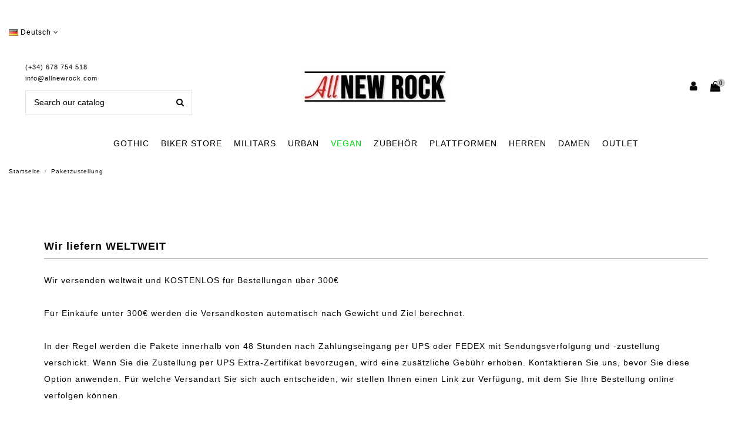

--- FILE ---
content_type: text/html; charset=utf-8
request_url: https://www.allnewrock.com/de/content/entrega
body_size: 14273
content:
<!doctype html><html lang="de"><head><meta charset="utf-8"><meta http-equiv="x-ua-compatible" content="ie=edge"><title>Paketzustellung</title><meta data-module="adp-microdatos-opengraph-begin" /><meta property="og:url" content="https://www.allnewrock.com/de/content/entrega" /><meta property="og:title" content="Paketzustellung" /><meta property="og:description" content="Nuestros términos y condiciones de envío" /><meta property="og:site_name" content="All New Rock" /><meta property="og:type" content="website" /><meta data-module="adp-microdatos-opengraph-end" /><meta name="description" content="Nuestros términos y condiciones de envío"><meta name="keywords" content="condiciones, entrega, plazo, envío, paquete"><meta name="robots" content="noindex"><link rel="canonical" href="https://www.allnewrock.com/de/content/entrega"><link rel="alternate" hreflang="es" href="http://www.allnewrock.com/es/content/entrega" /><link rel="alternate" hreflang="en" href="http://www.allnewrock.com/en/content/delivery" /><link rel="alternate" hreflang="de" href="http://www.allnewrock.com/de/content/entrega" /><link rel="alternate" hreflang="gb" href="http://www.allnewrock.com/gb/content/delivery" /><link rel="alternate" hreflang="it" href="http://www.allnewrock.com/it/content/entrega" /><link rel="alternate" hreflang="fr" href="http://www.allnewrock.com/fr/content/entrega" /><link rel="alternate" hreflang="pl" href="http://www.allnewrock.com/pl/content/entrega" /><link rel="alternate" hreflang="pt" href="http://www.allnewrock.com/pt/content/entrega" /><link rel="alternate" hreflang="ru" href="http://www.allnewrock.com/ru/content/entrega" /><link rel="alternate" hreflang="nl" href="http://www.allnewrock.com/nl/content/entrega" /><link rel="alternate" hreflang="zh" href="http://www.allnewrock.com/zh/content/entrega" /><meta name="viewport" content="initial-scale=1,user-scalable=no,maximum-scale=1,width=device-width"><link rel="icon" type="image/vnd.microsoft.icon" href="/img/favicon.ico?1587963702"><link rel="shortcut icon" type="image/x-icon" href="/img/favicon.ico?1587963702"><link rel="stylesheet" href="https://www.allnewrock.com/themes/warehouse/assets/cache/theme-203990701.css" type="text/css" media="all"> <script type="text/javascript">/* <![CDATA[ */;var elementorFrontendConfig={"isEditMode":"","stretchedSectionContainer":"","is_rtl":""};var iqitTheme={"rm_sticky":"0","rm_breakpoint":0,"op_preloader":"pre","cart_style":"floating","cart_confirmation":"modal","h_layout":"2","f_fixed":0,"f_layout":"4","h_absolute":"0","h_sticky":"menu","hw_width":"inherit","h_search_type":"full","pl_lazyload":true,"pl_infinity":true,"pl_rollover":true,"pl_crsl_autoplay":false,"pl_slider_ld":5,"pl_slider_d":4,"pl_slider_t":3,"pl_slider_p":1,"pp_thumbs":"leftd","pp_zoom":"modalzoom","pp_tabs":"tabha"};var iqitcountdown_days="d.";var iqitmegamenu={"sticky":"false","containerSelector":"#wrapper > .container"};var iqitreviews=[];var prestashop={"cart":{"products":[],"totals":{"total":{"type":"total","label":"Gesamt ","amount":0,"value":"0,00\u00a0\u20ac"},"total_including_tax":{"type":"total","label":"Gesamt (inkl. MwSt.)","amount":0,"value":"0,00\u00a0\u20ac"},"total_excluding_tax":{"type":"total","label":"Gesamtpreis o. MwSt.","amount":0,"value":"0,00\u00a0\u20ac"}},"subtotals":{"products":{"type":"products","label":"Zwischensumme","amount":0,"value":"0,00\u00a0\u20ac"},"discounts":null,"shipping":{"type":"shipping","label":"Versand","amount":0,"value":"kostenlos"},"tax":null},"products_count":0,"summary_string":"0 Artikel","vouchers":{"allowed":1,"added":[]},"discounts":[],"minimalPurchase":1,"minimalPurchaseRequired":"Mindestbestellwert f\u00fcr diese Bestellung ist 1,00\u00a0\u20ac (zzgl. MwSt.). Aktuell betr\u00e4gt er nur 0,00\u00a0\u20ac (zzgl. MwSt.)."},"currency":{"name":"Euro","iso_code":"EUR","iso_code_num":"978","sign":"\u20ac"},"customer":{"lastname":null,"firstname":null,"email":null,"birthday":null,"newsletter":null,"newsletter_date_add":null,"optin":null,"website":null,"company":null,"siret":null,"ape":null,"is_logged":false,"gender":{"type":null,"name":null},"addresses":[]},"language":{"name":"Deutsch (German)","iso_code":"de","locale":"de-DE","language_code":"de-de","is_rtl":"0","date_format_lite":"d.m.Y","date_format_full":"d.m.Y H:i:s","id":16},"page":{"title":"","canonical":null,"meta":{"title":"Paketzustellung","description":"Nuestros t\u00e9rminos y condiciones de env\u00edo","keywords":"condiciones, entrega, plazo, env\u00edo, paquete","robots":"noindex"},"page_name":"cms","body_classes":{"lang-de":true,"lang-rtl":false,"country-ES":true,"currency-EUR":true,"layout-full-width":true,"page-cms":true,"tax-display-enabled":true,"cms-id-1":true},"admin_notifications":[]},"shop":{"name":"All New Rock","logo":"\/img\/all-new-rock-logo-1587963702.jpg","stores_icon":"\/img\/logo_stores.png","favicon":"\/img\/favicon.ico"},"urls":{"base_url":"https:\/\/www.allnewrock.com\/","current_url":"https:\/\/www.allnewrock.com\/de\/content\/entrega","shop_domain_url":"https:\/\/www.allnewrock.com","img_ps_url":"https:\/\/www.allnewrock.com\/img\/","img_cat_url":"https:\/\/www.allnewrock.com\/img\/c\/","img_lang_url":"https:\/\/www.allnewrock.com\/img\/l\/","img_prod_url":"https:\/\/www.allnewrock.com\/img\/p\/","img_manu_url":"https:\/\/www.allnewrock.com\/img\/m\/","img_sup_url":"https:\/\/www.allnewrock.com\/img\/su\/","img_ship_url":"https:\/\/www.allnewrock.com\/img\/s\/","img_store_url":"https:\/\/www.allnewrock.com\/img\/st\/","img_col_url":"https:\/\/www.allnewrock.com\/img\/co\/","img_url":"https:\/\/www.allnewrock.com\/themes\/warehouse\/assets\/img\/","css_url":"https:\/\/www.allnewrock.com\/themes\/warehouse\/assets\/css\/","js_url":"https:\/\/www.allnewrock.com\/themes\/warehouse\/assets\/js\/","pic_url":"https:\/\/www.allnewrock.com\/upload\/","pages":{"address":"https:\/\/www.allnewrock.com\/de\/adresse","addresses":"https:\/\/www.allnewrock.com\/de\/adressen","authentication":"https:\/\/www.allnewrock.com\/de\/inicio-sesion","cart":"https:\/\/www.allnewrock.com\/de\/warenkorb","category":"https:\/\/www.allnewrock.com\/de\/index.php?controller=category","cms":"https:\/\/www.allnewrock.com\/de\/index.php?controller=cms","contact":"https:\/\/www.allnewrock.com\/de\/contactanos","discount":"https:\/\/www.allnewrock.com\/de\/Rabatt","guest_tracking":"https:\/\/www.allnewrock.com\/de\/seguimiento-cliente-no-registrado","history":"https:\/\/www.allnewrock.com\/de\/bestellungsverlauf","identity":"https:\/\/www.allnewrock.com\/de\/profil","index":"https:\/\/www.allnewrock.com\/de\/","my_account":"https:\/\/www.allnewrock.com\/de\/mein-Konto","order_confirmation":"https:\/\/www.allnewrock.com\/de\/bestellbestatigung","order_detail":"https:\/\/www.allnewrock.com\/de\/index.php?controller=order-detail","order_follow":"https:\/\/www.allnewrock.com\/de\/bestellverfolgung","order":"https:\/\/www.allnewrock.com\/de\/Bestellung","order_return":"https:\/\/www.allnewrock.com\/de\/index.php?controller=order-return","order_slip":"https:\/\/www.allnewrock.com\/de\/albaran","pagenotfound":"https:\/\/www.allnewrock.com\/de\/pagina-no-ecnontrada","password":"https:\/\/www.allnewrock.com\/de\/recuperacion-contrasena","pdf_invoice":"https:\/\/www.allnewrock.com\/de\/index.php?controller=pdf-invoice","pdf_order_return":"https:\/\/www.allnewrock.com\/de\/index.php?controller=pdf-order-return","pdf_order_slip":"https:\/\/www.allnewrock.com\/de\/index.php?controller=pdf-order-slip","prices_drop":"https:\/\/www.allnewrock.com\/de\/index.php?controller=prices-drop","product":"https:\/\/www.allnewrock.com\/de\/index.php?controller=product","search":"https:\/\/www.allnewrock.com\/de\/buscar","sitemap":"https:\/\/www.allnewrock.com\/de\/mapa-web","stores":"https:\/\/www.allnewrock.com\/de\/shops","supplier":"https:\/\/www.allnewrock.com\/de\/lieferant","register":"https:\/\/www.allnewrock.com\/de\/inicio-sesion?create_account=1","order_login":"https:\/\/www.allnewrock.com\/de\/Bestellung?login=1"},"alternative_langs":{"es-es":"http:\/\/www.allnewrock.com\/es\/content\/entrega","en-us":"http:\/\/www.allnewrock.com\/en\/content\/delivery","de-de":"http:\/\/www.allnewrock.com\/de\/content\/entrega","en-gb":"http:\/\/www.allnewrock.com\/gb\/content\/delivery","it-it":"http:\/\/www.allnewrock.com\/it\/content\/entrega","fr-fr":"http:\/\/www.allnewrock.com\/fr\/content\/entrega","pl-pl":"http:\/\/www.allnewrock.com\/pl\/content\/entrega","pt-pt":"http:\/\/www.allnewrock.com\/pt\/content\/entrega","ru-ru":"http:\/\/www.allnewrock.com\/ru\/content\/entrega","nl-nl":"http:\/\/www.allnewrock.com\/nl\/content\/entrega","zh-cn":"http:\/\/www.allnewrock.com\/zh\/content\/entrega"},"theme_assets":"\/themes\/warehouse\/assets\/","actions":{"logout":"https:\/\/www.allnewrock.com\/de\/?mylogout="},"no_picture_image":{"bySize":{"small_default":{"url":"https:\/\/www.allnewrock.com\/img\/p\/de-default-small_default.jpg","width":98,"height":127},"cart_default":{"url":"https:\/\/www.allnewrock.com\/img\/p\/de-default-cart_default.jpg","width":125,"height":162},"home_default":{"url":"https:\/\/www.allnewrock.com\/img\/p\/de-default-home_default.jpg","width":420,"height":524},"medium_default":{"url":"https:\/\/www.allnewrock.com\/img\/p\/de-default-medium_default.jpg","width":452,"height":584},"large_default":{"url":"https:\/\/www.allnewrock.com\/img\/p\/de-default-large_default.jpg","width":755,"height":803},"thickbox_default":{"url":"https:\/\/www.allnewrock.com\/img\/p\/de-default-thickbox_default.jpg","width":1100,"height":1422}},"small":{"url":"https:\/\/www.allnewrock.com\/img\/p\/de-default-small_default.jpg","width":98,"height":127},"medium":{"url":"https:\/\/www.allnewrock.com\/img\/p\/de-default-medium_default.jpg","width":452,"height":584},"large":{"url":"https:\/\/www.allnewrock.com\/img\/p\/de-default-thickbox_default.jpg","width":1100,"height":1422},"legend":""}},"configuration":{"display_taxes_label":true,"is_catalog":false,"show_prices":true,"opt_in":{"partner":false},"quantity_discount":{"type":"discount","label":"Rabatt"},"voucher_enabled":1,"return_enabled":1},"field_required":[],"breadcrumb":{"links":[{"title":"Startseite","url":"https:\/\/www.allnewrock.com\/de\/"},{"title":"Paketzustellung","url":"https:\/\/www.allnewrock.com\/de\/content\/entrega"}],"count":2},"link":{"protocol_link":"https:\/\/","protocol_content":"https:\/\/","request_uri":"\/de\/content\/entrega"},"time":1768834951,"static_token":"023a43f3ff10522afab215939c1a03d9","token":"60c567b01006e9f175f0574ded66f574"};/* ]]> */</script> <script type="text/javascript">/* <![CDATA[ */;(window.gaDevIds=window.gaDevIds||[]).push('d6YPbH');(function(i,s,o,g,r,a,m){i['GoogleAnalyticsObject']=r;i[r]=i[r]||function(){(i[r].q=i[r].q||[]).push(arguments)},i[r].l=1*new Date();a=s.createElement(o),m=s.getElementsByTagName(o)[0];a.async=1;a.src=g;m.parentNode.insertBefore(a,m)})(window,document,'script','https://www.google-analytics.com/analytics.js','ga');ga('create','UA-75720283-1','auto');ga('require','ec');/* ]]> */</script> <script type="text/javascript">/* <![CDATA[ */;(function(){window.sib={equeue:[],client_key:"qluzksxqhl6nz1qghc303"};window.sib.email_id="";window.sendinblue={};for(var j=['track','identify','trackLink','page'],i=0;i<j.length;i++){(function(k){window.sendinblue[k]=function(){var arg=Array.prototype.slice.call(arguments);(window.sib[k]||function(){var t={};t[k]=arg;window.sib.equeue.push(t);})(arg[0],arg[1],arg[2]);};})(j[i]);}var n=document.createElement("script"),i=document.getElementsByTagName("script")[0];n.type="text/javascript",n.id="sendinblue-js",n.async=!0,n.src="https://sibautomation.com/sa.js?key="+window.sib.client_key,i.parentNode.insertBefore(n,i),window.sendinblue.page();})();/* ]]> */</script> <script>/* <![CDATA[ */;!function(f,b,e,v,n,t,s){if(f.fbq)return;n=f.fbq=function(){n.callMethod?n.callMethod.apply(n,arguments):n.queue.push(arguments)};if(!f._fbq)f._fbq=n;n.push=n;n.loaded=!0;n.version='2.0';n.queue=[];t=b.createElement(e);t.async=!0;t.src=v;s=b.getElementsByTagName(e)[0];s.parentNode.insertBefore(t,s)}(window,document,'script','https://connect.facebook.net/en_US/fbevents.js');fbq('init','1776823865951547');fbq('track','PageView');/* ]]> */</script> <noscript><img height="1" width="1" style="display:none" src="https://www.facebook.com/tr?id=1776823865951547&ev=PageView&noscript=1"/></noscript>  <script src="https://www.googletagmanager.com/gtag/js?id=G-0HV6HB1T8X" type="text/javascript"></script> <script type="text/javascript">/* <![CDATA[ */;window.dataLayer=window.dataLayer||[];function gtag(){dataLayer.push(arguments);}
gtag('js',new Date());gtag('config','G-0HV6HB1T8X');/* ]]> */</script> </head><body id="cms" class="lang-de country-es currency-eur layout-full-width page-cms tax-display-enabled cms-id-1 body-desktop-header-style-w-2"><main id="main-page-content" style="opacity: 0;" ><header id="header" class="desktop-header-style-w-2"><div class="header-banner"></div><div class="container reocultamobile"> <nav class="header-nav"><div class="row justify-content-between"><div class="col col-auto col-md left-nav"><div id="language_selector" class="d-inline-block"><div class="language-selector-wrapper d-inline-block"><div class="language-selector dropdown js-dropdown"> <a class="expand-more" data-toggle="dropdown"><img src="https://www.allnewrock.com/img/l/16.jpg" alt="Deutsch" class="img-fluid lang-flag" /> Deutsch <i class="fa fa-angle-down" aria-hidden="true"></i></a><div class="dropdown-menu"><ul><li > <a href="http://www.allnewrock.com/es/content/entrega" rel="alternate" hreflang="es" class="dropdown-item"><img src="https://www.allnewrock.com/img/l/1.jpg" alt="Español" class="img-fluid lang-flag" /> Español</a></li><li > <a href="http://www.allnewrock.com/en/content/delivery" rel="alternate" hreflang="en" class="dropdown-item"><img src="https://www.allnewrock.com/img/l/15.jpg" alt="English" class="img-fluid lang-flag" /> English</a></li><li class="current" > <a href="http://www.allnewrock.com/de/content/entrega" rel="alternate" hreflang="de" class="dropdown-item"><img src="https://www.allnewrock.com/img/l/16.jpg" alt="Deutsch" class="img-fluid lang-flag" /> Deutsch</a></li><li > <a href="http://www.allnewrock.com/gb/content/delivery" rel="alternate" hreflang="gb" class="dropdown-item"><img src="https://www.allnewrock.com/img/l/17.jpg" alt="English GB" class="img-fluid lang-flag" /> English GB</a></li><li > <a href="http://www.allnewrock.com/it/content/entrega" rel="alternate" hreflang="it" class="dropdown-item"><img src="https://www.allnewrock.com/img/l/18.jpg" alt="Italiano" class="img-fluid lang-flag" /> Italiano</a></li><li > <a href="http://www.allnewrock.com/fr/content/entrega" rel="alternate" hreflang="fr" class="dropdown-item"><img src="https://www.allnewrock.com/img/l/19.jpg" alt="Français" class="img-fluid lang-flag" /> Français</a></li><li > <a href="http://www.allnewrock.com/pl/content/entrega" rel="alternate" hreflang="pl" class="dropdown-item"><img src="https://www.allnewrock.com/img/l/20.jpg" alt="Polski" class="img-fluid lang-flag" /> Polski</a></li><li > <a href="http://www.allnewrock.com/pt/content/entrega" rel="alternate" hreflang="pt" class="dropdown-item"><img src="https://www.allnewrock.com/img/l/21.jpg" alt="Português PT" class="img-fluid lang-flag" /> Português PT</a></li><li > <a href="http://www.allnewrock.com/ru/content/entrega" rel="alternate" hreflang="ru" class="dropdown-item"><img src="https://www.allnewrock.com/img/l/22.jpg" alt="Русский" class="img-fluid lang-flag" /> Русский</a></li><li > <a href="http://www.allnewrock.com/nl/content/entrega" rel="alternate" hreflang="nl" class="dropdown-item"><img src="https://www.allnewrock.com/img/l/23.jpg" alt="Nederlands" class="img-fluid lang-flag" /> Nederlands</a></li><li > <a href="http://www.allnewrock.com/zh/content/entrega" rel="alternate" hreflang="zh" class="dropdown-item"><img src="https://www.allnewrock.com/img/l/24.jpg" alt="中文" class="img-fluid lang-flag" /> 中文</a></li></ul></div></div></div></div></div><div class="col col-auto center-nav text-center"></div><div class="col col-auto col-md right-nav text-right"></div></div></nav></div><div id="desktop-header" class="desktop-header-style-2"><div class="header-top"><div id="desktop-header-container" class="container"><div class="row align-items-center"><div class="col col-header-left"><div class="header-custom-html"><div class="hphone"><p>(+34) 678 754 518</p><p class="mailtop"><a href="mailto:info@allnewrock.com">info@allnewrock.com</a></p></div></div><div id="search_widget" class="search-widget" data-search-controller-url="//www.allnewrock.com/de/buscar?order=product.position.desc"><form method="get" action="//www.allnewrock.com/de/buscar?order=product.position.desc"> <input type="hidden" name="controller" value="search"><div class="input-group"> <input type="hidden" name="order" value="product.position.desc" /> <input type="text" name="s" value="" data-all-text="Show all results" placeholder="Search our catalog" class="form-control form-search-control" /> <button type="submit" class="search-btn"> <i class="fa fa-search"></i> </button></div></form></div></div><div class="col col-header-center text-center"><div id="desktop_logo"> <a href="https://www.allnewrock.com/"> <img class="logo img-fluid" src="/img/all-new-rock-logo-1587963702.jpg" alt="All New Rock"> </a></div></div><div class="col col-header-right"><div class="row no-gutters justify-content-end"><div id="header-user-btn" class="col col-auto header-btn-w header-user-btn-w"> <a href="https://www.allnewrock.com/de/mein-Konto" title="Anmelden zu Ihrem Kundenbereich" rel="nofollow" class="header-btn header-user-btn"> <i class="fa fa-user fa-fw icon" aria-hidden="true"></i> <span class="title">Anmelden</span> </a></div><div id="ps-shoppingcart-wrapper" class="col col-auto"><div id="ps-shoppingcart" class="header-btn-w header-cart-btn-w ps-shoppingcart dropdown"><div id="blockcart" class="blockcart cart-preview" data-refresh-url="//www.allnewrock.com/de/module/ps_shoppingcart/ajax"> <a id="cart-toogle" class="cart-toogle header-btn header-cart-btn" data-toggle="dropdown"> <i class="fa fa-shopping-bag fa-fw icon" aria-hidden="true"><span class="cart-products-count-btn">0</span></i> <span class="info-wrapper"> <span class="title">Warenkorb</span> <span class="cart-toggle-details"> <span class="text-faded cart-separator"> / </span> Empty </span> </span> </a><div id="_desktop_blockcart-content"><div id="blockcart-content" class="blockcart-content"><div class="cart-title"> <span class="modal-title">Your cart</span> <button type="button" id="js-cart-close" class="close"> <span>×</span> </button><hr></div> <span class="no-items">Es gibt keine Artikel mehr in Ihrem Warenkorb</span></div></div></div></div></div></div></div><div class="col-12"><div class="row"></div></div></div></div></div><div class="container iqit-megamenu-container"><div id="iqitmegamenu-wrapper" class="iqitmegamenu-wrapper iqitmegamenu-all"><div class="container container-iqitmegamenu"><div id="sticky-logo-wrapper"> <a href="https://www.allnewrock.com/"><img class="logo img-fluid" src="/img/all-new-rock-logo-1587963702.jpg" alt="All New Rock"></a></div><div id="iqitmegamenu-horizontal" class="iqitmegamenu clearfix" role="navigation"> <nav id="cbp-hrmenu" class="cbp-hrmenu cbp-horizontal cbp-hrsub-narrow"><ul><li id="cbp-hrmenu-tab-2" class="cbp-hrmenu-tab cbp-hrmenu-tab-2 cbp-has-submeu"> <a href="https://www.allnewrock.com/de/gothic-stiefel" class="nav-link" ><span class="cbp-tab-title"> GOTHIC <i class="fa fa-angle-down cbp-submenu-aindicator"></i></span> </a><div class="cbp-hrsub col-8"><div class="cbp-hrsub-inner"><div class="container iqitmegamenu-submenu-container"><div class="row menu_row menu-element first_rows menu-element-id-1"><div class="col-3 cbp-menu-column cbp-menu-element menu-element-id-2 "><div class="cbp-menu-column-inner"><div class="row cbp-categories-row"><div class="col-12"><div class="cbp-category-link-w"><a href="https://www.allnewrock.com/de/gothic-stiefel" class="cbp-column-title nav-link cbp-category-title">Gothic Stiefel</a></div></div><div class="col-12"><div class="cbp-category-link-w"><a href="https://www.allnewrock.com/de/gothic-boots" class="cbp-column-title nav-link cbp-category-title">Gothic Boots</a></div></div><div class="col-12"><div class="cbp-category-link-w"><a href="https://www.allnewrock.com/de/gotische-hohe-laarzen" class="cbp-column-title nav-link cbp-category-title">Gotische Hohe Laarzen</a></div></div></div></div></div></div></div></div></div></li><li id="cbp-hrmenu-tab-3" class="cbp-hrmenu-tab cbp-hrmenu-tab-3 cbp-has-submeu"> <a href="https://www.allnewrock.com/de/biker-stiefel" class="nav-link" ><span class="cbp-tab-title"> BIKER STORE <i class="fa fa-angle-down cbp-submenu-aindicator"></i></span> </a><div class="cbp-hrsub col-8"><div class="cbp-hrsub-inner"><div class="container iqitmegamenu-submenu-container"><div class="row menu_row menu-element first_rows menu-element-id-1"><div class="col-4 cbp-menu-column cbp-menu-element menu-element-id-2 "><div class="cbp-menu-column-inner"><div class="row cbp-categories-row"><div class="col-12"><div class="cbp-category-link-w"><a href="https://www.allnewrock.com/de/biker-stiefel" class="cbp-column-title nav-link cbp-category-title"> Biker Stiefel</a></div></div><div class="col-12"><div class="cbp-category-link-w"><a href="https://www.allnewrock.com/de/cowboy-damen-schuhe" class="cbp-column-title nav-link cbp-category-title">Cowboy Damen Schuhe</a></div></div><div class="col-12"><div class="cbp-category-link-w"><a href="https://www.allnewrock.com/de/stiefel-cowboy-herren" class="cbp-column-title nav-link cbp-category-title"> Stiefel Cowboy Herren</a></div></div><div class="col-12"><div class="cbp-category-link-w"><a href="https://www.allnewrock.com/de/biker-cowboy-stiefel" class="cbp-column-title nav-link cbp-category-title">Biker Cowboy Stiefel</a></div></div></div></div></div><div class="col-3 cbp-menu-column cbp-menu-element menu-element-id-3 "><div class="cbp-menu-column-inner"><div class="row cbp-categories-row"><div class="col-12"><div class="cbp-category-link-w"><a href="https://www.allnewrock.com/de/brieftaschen-und-geldbörsen" class="cbp-column-title nav-link cbp-category-title">Brieftaschen und Geldbörsen</a></div></div><div class="col-12"><div class="cbp-category-link-w"><a href="https://www.allnewrock.com/de/biker-rucksäcke" class="cbp-column-title nav-link cbp-category-title">Biker Rucksäcke</a></div></div><div class="col-12"><div class="cbp-category-link-w"><a href="https://www.allnewrock.com/de/gürtel" class="cbp-column-title nav-link cbp-category-title">Gürtel</a></div></div><div class="col-12"><div class="cbp-category-link-w"><a href="https://www.allnewrock.com/de/armreif" class="cbp-column-title nav-link cbp-category-title">Armreif</a></div></div><div class="col-12"><div class="cbp-category-link-w"><a href="https://www.allnewrock.com/de/geschirre-für-stiefel" class="cbp-column-title nav-link cbp-category-title">Geschirre für Stiefel</a></div></div><div class="col-12"><div class="cbp-category-link-w"><a href="https://www.allnewrock.com/de/anhänger-und-ketten" class="cbp-column-title nav-link cbp-category-title">Anhänger und Ketten</a></div></div></div></div></div></div></div></div></div></li><li id="cbp-hrmenu-tab-6" class="cbp-hrmenu-tab cbp-hrmenu-tab-6 "> <a href="https://www.allnewrock.com/de/combat-stiefel" class="nav-link" ><span class="cbp-tab-title"> MILITARS</span> </a></li><li id="cbp-hrmenu-tab-7" class="cbp-hrmenu-tab cbp-hrmenu-tab-7 "> <a href="https://www.allnewrock.com/de/urban-schuhe" class="nav-link" ><span class="cbp-tab-title"> URBAN</span> </a></li><li id="cbp-hrmenu-tab-10" class="cbp-hrmenu-tab cbp-hrmenu-tab-10 "> <a href="https://www.allnewrock.com/de/vegan-stiefel" class="nav-link" ><span class="cbp-tab-title"> VEGAN</span> </a></li><li id="cbp-hrmenu-tab-13" class="cbp-hrmenu-tab cbp-hrmenu-tab-13 cbp-has-submeu"> <a href="https://www.allnewrock.com/de/zubehor" class="nav-link" ><span class="cbp-tab-title"> ZUBEHÖR <i class="fa fa-angle-down cbp-submenu-aindicator"></i></span> </a><div class="cbp-hrsub col-6"><div class="cbp-hrsub-inner"><div class="container iqitmegamenu-submenu-container"><div class="row menu_row menu-element first_rows menu-element-id-1"><div class="col-3 cbp-menu-column cbp-menu-element menu-element-id-2 "><div class="cbp-menu-column-inner"><div class="row cbp-categories-row"><div class="col-12"><div class="cbp-category-link-w"><a href="https://www.allnewrock.com/de/gürtel" class="cbp-column-title nav-link cbp-category-title">Gürtel</a></div></div><div class="col-12"><div class="cbp-category-link-w"><a href="https://www.allnewrock.com/de/verzierung" class="cbp-column-title nav-link cbp-category-title">Verzierung</a></div></div><div class="col-12"><div class="cbp-category-link-w"><a href="https://www.allnewrock.com/de/armreif" class="cbp-column-title nav-link cbp-category-title">Armreif</a></div></div><div class="col-12"><div class="cbp-category-link-w"><a href="https://www.allnewrock.com/de/handtaschen" class="cbp-column-title nav-link cbp-category-title">Handtaschen</a></div></div><div class="col-12"><div class="cbp-category-link-w"><a href="https://www.allnewrock.com/de/geschirre-für-stiefel" class="cbp-column-title nav-link cbp-category-title">Geschirre für Stiefel</a></div></div><div class="col-12"><div class="cbp-category-link-w"><a href="https://www.allnewrock.com/de/uhren" class="cbp-column-title nav-link cbp-category-title">Uhren</a></div></div><div class="col-12"><div class="cbp-category-link-w"><a href="https://www.allnewrock.com/de/schnallen" class="cbp-column-title nav-link cbp-category-title">Schnallen</a></div></div></div></div></div><div class="col-3 cbp-menu-column cbp-menu-element menu-element-id-3 "><div class="cbp-menu-column-inner"><div class="row cbp-categories-row"><div class="col-12"><div class="cbp-category-link-w"><a href="https://www.allnewrock.com/de/schlüsselbrett" class="cbp-column-title nav-link cbp-category-title">Schlüsselbrett </a></div></div><div class="col-12"><div class="cbp-category-link-w"><a href="https://www.allnewrock.com/de/vorlagen" class="cbp-column-title nav-link cbp-category-title">Vorlagen</a></div></div><div class="col-12"><div class="cbp-category-link-w"><a href="https://www.allnewrock.com/de/anhänger-und-ketten" class="cbp-column-title nav-link cbp-category-title">Anhänger und Ketten</a></div></div><div class="col-12"><div class="cbp-category-link-w"><a href="https://www.allnewrock.com/de/sadomasochismus" class="cbp-column-title nav-link cbp-category-title">Sadomasochismus</a></div></div><div class="col-12"><div class="cbp-category-link-w"><a href="https://www.allnewrock.com/de/ringe" class="cbp-column-title nav-link cbp-category-title">Ringe</a></div></div><div class="col-12"><div class="cbp-category-link-w"><a href="https://www.allnewrock.com/de/patches" class="cbp-column-title nav-link cbp-category-title">Patches</a></div></div><div class="col-12"><div class="cbp-category-link-w"><a href="https://www.allnewrock.com/de/masken" class="cbp-column-title nav-link cbp-category-title">Masken</a></div></div><div class="col-12"><div class="cbp-category-link-w"><a href="https://www.allnewrock.com/de/adornments-laces" class="cbp-column-title nav-link cbp-category-title">Adornments Laces</a></div></div></div></div></div></div></div></div></div></li><li id="cbp-hrmenu-tab-9" class="cbp-hrmenu-tab cbp-hrmenu-tab-9 cbp-has-submeu"> <a href="https://www.allnewrock.com/de/plateau-stiefel" class="nav-link" ><span class="cbp-tab-title"> PLATTFORMEN <i class="fa fa-angle-down cbp-submenu-aindicator"></i></span> </a><div class="cbp-hrsub col-5"><div class="cbp-hrsub-inner"><div class="container iqitmegamenu-submenu-container"><div class="row menu_row menu-element first_rows menu-element-id-1"><div class="col-4 cbp-menu-column cbp-menu-element menu-element-id-2 "><div class="cbp-menu-column-inner"><div class="row cbp-categories-row"><div class="col-12"><div class="cbp-category-link-w"><a href="https://www.allnewrock.com/de/plattformen-stiefel" class="cbp-column-title nav-link cbp-category-title">Plattformen Stiefel</a></div></div><div class="col-12"><div class="cbp-category-link-w"><a href="https://www.allnewrock.com/de/plattformen-boots" class="cbp-column-title nav-link cbp-category-title">Plattformen Boots</a></div></div></div></div></div></div></div></div></div></li><li id="cbp-hrmenu-tab-11" class="cbp-hrmenu-tab cbp-hrmenu-tab-11 cbp-has-submeu"> <a href="https://www.allnewrock.com/de/herren" class="nav-link" ><span class="cbp-tab-title"> HERREN <i class="fa fa-angle-down cbp-submenu-aindicator"></i></span> </a><div class="cbp-hrsub col-4"><div class="cbp-hrsub-inner"><div class="container iqitmegamenu-submenu-container"><div class="row menu_row menu-element first_rows menu-element-id-1"><div class="col-4 cbp-menu-column cbp-menu-element menu-element-id-2 "><div class="cbp-menu-column-inner"><div class="row cbp-categories-row"><div class="col-12"><div class="cbp-category-link-w"><a href="https://www.allnewrock.com/de/creepers" class="cbp-column-title nav-link cbp-category-title">Creepers</a></div></div><div class="col-12"><div class="cbp-category-link-w"><a href="https://www.allnewrock.com/de/damen-schuhe-und-stiefel" class="cbp-column-title nav-link cbp-category-title">Damen Schuhe und Stiefel </a></div></div><div class="col-12"><div class="cbp-category-link-w"><a href="https://www.allnewrock.com/de/sandalen" class="cbp-column-title nav-link cbp-category-title">Sandalen</a></div></div><div class="col-12"><div class="cbp-category-link-w"><a href="https://www.allnewrock.com/de/sneakers" class="cbp-column-title nav-link cbp-category-title">Sneakers</a></div></div></div></div></div></div></div></div></div></li><li id="cbp-hrmenu-tab-12" class="cbp-hrmenu-tab cbp-hrmenu-tab-12 cbp-has-submeu"> <a href="https://www.allnewrock.com/de/damen" class="nav-link" ><span class="cbp-tab-title"> DAMEN <i class="fa fa-angle-down cbp-submenu-aindicator"></i></span> </a><div class="cbp-hrsub col-4"><div class="cbp-hrsub-inner"><div class="container iqitmegamenu-submenu-container"><div class="row menu_row menu-element first_rows menu-element-id-1"><div class="col-4 cbp-menu-column cbp-menu-element menu-element-id-2 "><div class="cbp-menu-column-inner"><div class="row cbp-categories-row"><div class="col-12"><div class="cbp-category-link-w"><a href="https://www.allnewrock.com/de/stöckel-schuhe" class="cbp-column-title nav-link cbp-category-title">Stöckel Schuhe</a></div></div><div class="col-12"><div class="cbp-category-link-w"><a href="https://www.allnewrock.com/de/stiefel" class="cbp-column-title nav-link cbp-category-title">Stiefel</a></div></div><div class="col-12"><div class="cbp-category-link-w"><a href="https://www.allnewrock.com/de/stiefelette" class="cbp-column-title nav-link cbp-category-title">Stiefelette</a></div></div></div></div></div></div></div></div></div></li><li id="cbp-hrmenu-tab-21" class="cbp-hrmenu-tab cbp-hrmenu-tab-21 "> <a href="https://www.allnewrock.com/de/offerte" class="nav-link" ><span class="cbp-tab-title"> OUTLET</span> </a></li></ul> </nav></div></div><div id="sticky-cart-wrapper"></div></div><div id="_desktop_iqitmegamenu-mobile"><ul id="iqitmegamenu-mobile"><li><a href="https://www.allnewrock.com/de/">Startseite</a></li><li><a href="https://www.allnewrock.com/en/top-sellers-new-rock">Top Sellers 20%</a></li><li><a href="https://www.allnewrock.com/de/offerte">OFFERTE</a></li><li><a href="https://www.allnewrock.com/en/novedades">New Arrivals</a></li><li><span class="mm-expand"><i class="fa fa-angle-down expand-icon" aria-hidden="true"></i><i class="fa fa-angle-up close-icon" aria-hidden="true"></i></span><a href="https://www.allnewrock.com/de/gothic-stiefel">Gothic Stiefel</a><ul><li><a href="https://www.allnewrock.com/de/gothic-stiefel">Gothic Stiefel</a></li><li><a href="https://www.allnewrock.com/de/gothic-boots">Gothic Boots</a></li><li><a href="https://www.allnewrock.com/de/gotische-hohe-laarzen">Gotische Hohe Laarzen</a></li></ul></li><li><span class="mm-expand"><i class="fa fa-angle-down expand-icon" aria-hidden="true"></i><i class="fa fa-angle-up close-icon" aria-hidden="true"></i></span><a href="https://www.allnewrock.com/de/biker-stiefel">Biker Stiefel</a><ul><li><a href="https://www.allnewrock.com/de/biker-stiefel"> Biker Stiefel</a></li><li><a href="https://www.allnewrock.com/de/cowboy-damen-schuhe">Cowboy Damen Schuhe</a></li><li><a href="https://www.allnewrock.com/de/stiefel-cowboy-herren"> Stiefel Cowboy Herren</a></li><li><a href="https://www.allnewrock.com/de/brieftaschen-und-geldbörsen">Brieftaschen und Geldbörsen</a></li><li><a href="https://www.allnewrock.com/de/biker-rucksäcke">Biker Rucksäcke</a></li><li><a href="https://www.allnewrock.com/de/biker-cowboy-stiefel">Biker Cowboy Stiefel</a></li></ul></li><li><span class="mm-expand"><i class="fa fa-angle-down expand-icon" aria-hidden="true"></i><i class="fa fa-angle-up close-icon" aria-hidden="true"></i></span><a href="https://www.allnewrock.com/de/combat-stiefel">Combat Stiefel</a><ul><li><a href="https://www.allnewrock.com/de/militär-schuhe">Militär Schuhe</a></li><li><a href="https://www.allnewrock.com/de/militärische-stiefel">Militärische Stiefel</a></li><li><a href="https://www.allnewrock.com/de/militärische-stiefel">Militärische Stiefel</a></li></ul></li><li><a href="https://www.allnewrock.com/de/urban-schuhe">Urban Schuhe</a></li><li><a href="https://www.allnewrock.com/de/vegan-stiefel">Vegan Stiefel</a></li><li><span class="mm-expand"><i class="fa fa-angle-down expand-icon" aria-hidden="true"></i><i class="fa fa-angle-up close-icon" aria-hidden="true"></i></span><a href="https://www.allnewrock.com/de/plateau-stiefel">Plateau Stiefel</a><ul><li><a href="https://www.allnewrock.com/de/plattformen-stiefel">Plattformen Stiefel</a></li><li><a href="https://www.allnewrock.com/de/plattformen-boots">Plattformen Boots</a></li></ul></li><li><span class="mm-expand"><i class="fa fa-angle-down expand-icon" aria-hidden="true"></i><i class="fa fa-angle-up close-icon" aria-hidden="true"></i></span><a href="https://www.allnewrock.com/de/herren">Herren</a><ul><li><a href="https://www.allnewrock.com/de/creepers">Creepers</a></li><li><a href="https://www.allnewrock.com/de/damen-schuhe-und-stiefel">Damen Schuhe und Stiefel </a></li><li><a href="https://www.allnewrock.com/de/sandalen">Sandalen</a></li><li><a href="https://www.allnewrock.com/de/sneakers">Sneakers</a></li></ul></li><li><span class="mm-expand"><i class="fa fa-angle-down expand-icon" aria-hidden="true"></i><i class="fa fa-angle-up close-icon" aria-hidden="true"></i></span><a href="https://www.allnewrock.com/de/damen">Damen</a><ul><li><a href="https://www.allnewrock.com/de/stöckel-schuhe">Stöckel Schuhe</a></li><li><a href="https://www.allnewrock.com/de/stiefel">Stiefel</a></li><li><a href="https://www.allnewrock.com/de/stiefelette">Stiefelette</a></li></ul></li><li><span class="mm-expand"><i class="fa fa-angle-down expand-icon" aria-hidden="true"></i><i class="fa fa-angle-up close-icon" aria-hidden="true"></i></span><a href="https://www.allnewrock.com/de/zubehor">Zubehor</a><ul><li><a href="https://www.allnewrock.com/de/gürtel">Gürtel</a></li><li><a href="https://www.allnewrock.com/de/verzierung">Verzierung</a></li><li><a href="https://www.allnewrock.com/de/armreif">Armreif</a></li><li><a href="https://www.allnewrock.com/de/handtaschen">Handtaschen</a></li><li><a href="https://www.allnewrock.com/de/geschirre-für-stiefel">Geschirre für Stiefel</a></li><li><a href="https://www.allnewrock.com/de/uhren">Uhren</a></li><li><a href="https://www.allnewrock.com/de/schnallen">Schnallen</a></li><li><a href="https://www.allnewrock.com/de/schlüsselbrett">Schlüsselbrett </a></li><li><a href="https://www.allnewrock.com/de/vorlagen">Vorlagen</a></li><li><a href="https://www.allnewrock.com/de/anhänger-und-ketten">Anhänger und Ketten</a></li><li><a href="https://www.allnewrock.com/de/sadomasochismus">Sadomasochismus</a></li><li><a href="https://www.allnewrock.com/de/ringe">Ringe</a></li><li><a href="https://www.allnewrock.com/de/patches">Patches</a></li><li><a href="https://www.allnewrock.com/de/masken">Masken</a></li><li><a href="https://www.allnewrock.com/de/adornments-laces">Adornments Laces</a></li></ul></li></ul></div></div></div><div id="mobile-header" class="mobile-header-style-1"><div id="mobile-header-sticky"><div class="container"><div class="mobile-main-bar"><div class="row no-gutters align-items-center row-mobile-header"><div class="col col-auto col-mobile-btn col-mobile-btn-menu col-mobile-menu-push"> <a class="m-nav-btn" data-toggle="dropdown"><i class="fa fa-bars" aria-hidden="true"></i> <span>Menu</span></a><div id="_mobile_iqitmegamenu-mobile" ></div></div><div id="mobile-btn-search" class="col col-auto col-mobile-btn col-mobile-btn-search"> <a class="m-nav-btn" data-toggle="dropdown"><i class="fa fa-search" aria-hidden="true"></i> <span>Suche</span></a><div id="search-widget-mobile" class="dropdown-content dropdown-menu dropdown-mobile search-widget"><form method="get" action="https://www.allnewrock.com/de/buscar"> <input type="hidden" name="controller" value="search"><div class="input-group"> <input type="text" name="s" value="" placeholder="Suche" data-all-text="Show all results" class="form-control form-search-control"> <button type="submit" class="search-btn"> <i class="fa fa-search"></i> </button></div></form></div></div><div class="col col-mobile-logo text-center"> <a href="https://www.allnewrock.com/"> <img class="logo img-fluid" src="/img/all-new-rock-logo-1587963702.jpg" alt="All New Rock"> </a></div><div class="col col-auto col-mobile-btn col-mobile-btn-account"> <a href="https://www.allnewrock.com/de/mein-Konto" class="m-nav-btn"><i class="fa fa-user" aria-hidden="true"></i> <span>Anmelden</span></a></div><div class="col col-auto col-mobile-btn col-mobile-btn-cart ps-shoppingcart dropdown"><div id="mobile-cart-wrapper"> <a id="mobile-cart-toogle" class="m-nav-btn" data-toggle="dropdown"><i class="fa fa-shopping-bag mobile-bag-icon" aria-hidden="true"><span id="mobile-cart-products-count" class="cart-products-count cart-products-count-btn">0</span></i> <span>Warenkorb</span></a><div id="_mobile_blockcart-content"></div></div></div></div></div></div></div></div> </header><section id="wrapper"><nav data-depth="2" class="breadcrumb"><div class="container-fluid"><div class="row align-items-center"><div class="col"><ol itemscope itemtype="https://schema.org/BreadcrumbList"><li><a itemprop="item" href="https://www.allnewrock.com/de/"> <span itemprop="name">Startseite</span> </a></li><li><span itemprop="item" content="https://www.allnewrock.com/de/content/entrega"> <span itemprop="name">Paketzustellung</span> </span></li></ol></div><div class="col col-auto"></div></div></div> </nav><div id="inner-wrapper" class="container"> <aside id="notifications"> </aside><div id="content-wrapper"><section id="main"> <header class="page-header nonecms"><h1 class="h1 page-title"><span> Paketzustellung </span></h1> </header> <section id="content" class="page-content page-cms page-cms-1 responsive"><style id="elementor-frontend-stylesheet">.elementor-element.elementor-element-0tuseuk > .elementor-container{max-width:px;}.elementor-element.elementor-element-0tuseuk, .elementor-element.elementor-element-0tuseuk > .elementor-background-overlay{border-radius:px px px px;}.elementor-element.elementor-element-0tuseuk{margin-top:0px;margin-bottom:0px;padding:0px 50px 0px 50px;}.elementor-element.elementor-element-zesu9eb > .elementor-element-populated{border-radius:px px px px;margin:0px 0px 0px 0px;padding:0px 0px 0px 0px;}.elementor-element.elementor-element-2cquxfh .elementor-heading-title{font-size:px;line-height:em;letter-spacing:px;}.elementor-element.elementor-element-2cquxfh .elementor-widget-container{margin:px px px px;padding:80px 0px 0px 10px;border-radius:px px px px;}.elementor-element.elementor-element-a6itvj4 > .elementor-container{max-width:px;}.elementor-element.elementor-element-a6itvj4, .elementor-element.elementor-element-a6itvj4 > .elementor-background-overlay{border-radius:px px px px;}.elementor-element.elementor-element-a6itvj4{margin-top:px;margin-bottom:px;padding:0px 50px 0px 50px;}.elementor-element.elementor-element-vdmt78w > .elementor-element-populated{border-radius:px px px px;margin:px px px px;padding:px px px px;}.elementor-element.elementor-element-zuwkpu2 .elementor-divider-separator{border-top-style:solid;border-top-width:1px;border-top-color:#878787;width:100%;}.elementor-element.elementor-element-zuwkpu2 .elementor-divider{padding-top:2px;padding-bottom:2px;}.elementor-element.elementor-element-zuwkpu2 .elementor-widget-container{margin:px px px px;padding:px px px px;border-radius:px px px px;}.elementor-element.elementor-element-pb7xdhh > .elementor-container{max-width:px;}.elementor-element.elementor-element-pb7xdhh, .elementor-element.elementor-element-pb7xdhh > .elementor-background-overlay{border-radius:px px px px;}.elementor-element.elementor-element-pb7xdhh{margin-top:px;margin-bottom:px;padding:px px px px;}.elementor-element.elementor-element-m7sijpg > .elementor-element-populated{border-radius:px px px px;margin:px px px px;padding:px px px px;}.elementor-element.elementor-element-qzt6cjd{font-size:px;line-height:2em;letter-spacing:px;}.elementor-element.elementor-element-qzt6cjd .elementor-widget-container{margin:px px px px;padding:0px 50px 0px 50px;border-radius:px px px px;}.elementor-element.elementor-element-xdiy9tu > .elementor-container{max-width:px;}.elementor-element.elementor-element-xdiy9tu, .elementor-element.elementor-element-xdiy9tu > .elementor-background-overlay{border-radius:px px px px;}.elementor-element.elementor-element-xdiy9tu{margin-top:px;margin-bottom:px;padding:px px px px;}.elementor-element.elementor-element-ztjpm7e > .elementor-element-populated{border-radius:px px px px;margin:px px px px;padding:px px px px;}.elementor-element.elementor-element-7uuzlnp .elementor-divider-separator{border-top-style:solid;border-top-width:1px;border-top-color:#878787;width:100%;}.elementor-element.elementor-element-7uuzlnp .elementor-divider{padding-top:15px;padding-bottom:15px;}.elementor-element.elementor-element-7uuzlnp .elementor-widget-container{margin:px px px px;padding:0px 50px 0px 50px;border-radius:px px px px;}@media(max-width: 991px){.elementor-element.elementor-element-0tuseuk{margin-top:px;margin-bottom:px;padding:px px px px;}.elementor-element.elementor-element-zesu9eb > .elementor-element-populated{margin:px px px px;padding:px px px px;}.elementor-element.elementor-element-2cquxfh .elementor-heading-title{font-size:px;line-height:em;letter-spacing:px;}.elementor-element.elementor-element-2cquxfh .elementor-widget-container{margin:px px px px;padding:px px px px;}.elementor-element.elementor-element-a6itvj4{margin-top:px;margin-bottom:px;padding:px px px px;}.elementor-element.elementor-element-vdmt78w > .elementor-element-populated{margin:px px px px;padding:px px px px;}.elementor-element.elementor-element-zuwkpu2 .elementor-widget-container{margin:px px px px;padding:px px px px;}.elementor-element.elementor-element-pb7xdhh{margin-top:px;margin-bottom:px;padding:px px px px;}.elementor-element.elementor-element-m7sijpg > .elementor-element-populated{margin:px px px px;padding:px px px px;}.elementor-element.elementor-element-qzt6cjd{font-size:px;line-height:em;letter-spacing:px;}.elementor-element.elementor-element-qzt6cjd .elementor-widget-container{margin:px px px px;padding:px px px px;}.elementor-element.elementor-element-xdiy9tu{margin-top:px;margin-bottom:px;padding:px px px px;}.elementor-element.elementor-element-ztjpm7e > .elementor-element-populated{margin:px px px px;padding:px px px px;}.elementor-element.elementor-element-7uuzlnp .elementor-widget-container{margin:px px px px;padding:px px px px;}}@media(max-width: 767px){.elementor-element.elementor-element-0tuseuk{margin-top:px;margin-bottom:px;padding:px px px px;}.elementor-element.elementor-element-zesu9eb > .elementor-element-populated{margin:px px px px;padding:px px px px;}.elementor-element.elementor-element-2cquxfh .elementor-heading-title{font-size:px;line-height:em;letter-spacing:px;}.elementor-element.elementor-element-2cquxfh .elementor-widget-container{margin:px px px px;padding:px px px px;}.elementor-element.elementor-element-a6itvj4{margin-top:px;margin-bottom:px;padding:px px px px;}.elementor-element.elementor-element-vdmt78w > .elementor-element-populated{margin:px px px px;padding:px px px px;}.elementor-element.elementor-element-zuwkpu2 .elementor-widget-container{margin:px px px px;padding:px px px px;}.elementor-element.elementor-element-pb7xdhh{margin-top:px;margin-bottom:px;padding:px px px px;}.elementor-element.elementor-element-m7sijpg > .elementor-element-populated{margin:px px px px;padding:px px px px;}.elementor-element.elementor-element-qzt6cjd{font-size:px;line-height:em;letter-spacing:px;}.elementor-element.elementor-element-qzt6cjd .elementor-widget-container{margin:px px px px;padding:px px px px;}.elementor-element.elementor-element-xdiy9tu{margin-top:px;margin-bottom:px;padding:px px px px;}.elementor-element.elementor-element-ztjpm7e > .elementor-element-populated{margin:px px px px;padding:px px px px;}.elementor-element.elementor-element-7uuzlnp .elementor-widget-container{margin:px px px px;padding:px px px px;}}</style><div id="elementor" class="elementor"><div id="elementor-inner"><div id="elementor-section-wrap"><div class="elementor-section elementor-element elementor-element-0tuseuk elementor-top-section elementor-section-boxed elementor-section-height-default elementor-section-height-default elementor-section-content-bottom" data-element_type="section"><div class="elementor-container elementor-column-gap-default"><div class="elementor-row"><div class="elementor-column elementor-element elementor-element-zesu9eb elementor-col-100 elementor-top-column" data-element_type="column"><div class="elementor-column-wrap elementor-element-populated"><div class="elementor-widget-wrap"><div class="elementor-widget elementor-element elementor-element-2cquxfh elementor-widget-heading" data-element_type="heading"><div class="elementor-widget-container"><h2 class="elementor-heading-title elementor-size-default none"><span>Wir liefern WELTWEIT</span></h2></div></div></div></div></div></div></div></div><div class="elementor-section elementor-element elementor-element-a6itvj4 elementor-top-section elementor-section-boxed elementor-section-height-default elementor-section-height-default" data-element_type="section"><div class="elementor-container elementor-column-gap-default"><div class="elementor-row"><div class="elementor-column elementor-element elementor-element-vdmt78w elementor-col-100 elementor-top-column" data-element_type="column"><div class="elementor-column-wrap elementor-element-populated"><div class="elementor-widget-wrap"><div class="elementor-widget elementor-element elementor-element-zuwkpu2 elementor-widget-divider" data-element_type="divider"><div class="elementor-widget-container"><div class="elementor-divider"> <span class="elementor-divider-separator"></span></div></div></div></div></div></div></div></div></div><div class="elementor-section elementor-element elementor-element-pb7xdhh elementor-top-section elementor-section-boxed elementor-section-height-default elementor-section-height-default" data-element_type="section"><div class="elementor-container elementor-column-gap-default"><div class="elementor-row"><div class="elementor-column elementor-element elementor-element-m7sijpg elementor-col-100 elementor-top-column" data-element_type="column"><div class="elementor-column-wrap elementor-element-populated"><div class="elementor-widget-wrap"><div class="elementor-widget elementor-element elementor-element-qzt6cjd elementor-widget-text-editor" data-element_type="text-editor"><div class="elementor-widget-container"><div class="elementor-text-editor rte-content"><span id="result_box" lang="de"><span title="We ship worldwide and FREE for orders over € 200">Wir versenden weltweit und KOSTENLOS für Bestellungen über 300€<br /><br /></span><span title="For purchases under € 200, the shipping cost is calculated automatically based on the weight and destination.">Für Einkäufe unter 300€ werden die Versandkosten automatisch nach Gewicht und Ziel berechnet.<br /><br /></span><span title="As a general rule, the packages are shipped within 48 hours upon receipt of payment via UPS or FEDEX with tracking and delivery unsigned.">In der Regel werden die Pakete innerhalb von 48 Stunden nach Zahlungseingang per UPS oder FEDEX mit Sendungsverfolgung und -zustellung verschickt. </span><span title="If you prefer delivery by UPS Extra certificate, an additional charge will apply.">Wenn Sie die Zustellung per UPS Extra-Zertifikat bevorzugen, wird eine zusätzliche Gebühr erhoben. </span><span title="Contact us before applying this option.">Kontaktieren Sie uns, bevor Sie diese Option anwenden. </span><span title="Whatever the shipping method you choose, we will provide a link so you can track your order online.">Für welche Versandart Sie sich auch entscheiden, wir stellen Ihnen einen Link zur Verfügung, mit dem Sie Ihre Bestellung online verfolgen können.<br /><br /></span><span title="(If your country is not available, there might be custom regulations or political disturbances not allowing us to send to your country.)">(Wenn Ihr Land nicht verfügbar ist, kann es Zollbestimmungen oder politische Unruhen geben, die es uns nicht erlauben, in Ihr Land zu senden.)<br /><br /></span><span title="For destination countries outside the European Union, please note:&nbsp;&nbsp;&nbsp;&nbsp;">Für Zielländer außerhalb der Europäischen Union beachten Sie bitte:<br /><br />&nbsp;&nbsp;&nbsp;&nbsp;</span><span title="Being a recipient the customer is also an importer and therefore responsible for the compliance of laws and regulations of the destination country.&nbsp;&nbsp;&nbsp;&nbsp;">Als Empfänger ist der Kunde auch Importeur und somit für die Einhaltung der Gesetze und Bestimmungen des Ziellandes verantwortlich.<br />&nbsp;&nbsp;&nbsp;&nbsp;</span><span title="The customer has to inform himself about and pay possible taxes and custom duties that occur during import.&nbsp;&nbsp;&nbsp;&nbsp;">Der Kunde muss sich über mögliche Steuern und Zölle informieren, die beim Import anfallen.<br />&nbsp;&nbsp;&nbsp;&nbsp;</span><span title="Shipping Costs or other additional costs that occur by disregard of the import regulations of the destination country by the customer will be charged to the customer respectively not reimbursed.&nbsp;&nbsp;&nbsp;&nbsp;">Versandkosten oder sonstige Nebenkosten, die durch Missachtung der Einfuhrbestimmungen des Bestimmungslandes durch den Kunden entstehen, werden dem Kunden in Rechnung gestellt bzw. nicht erstattet.<br />&nbsp;&nbsp;&nbsp;&nbsp;</span><span title="Due to custom politics being very different in various country, we can not inform about custom regulations or predict costs.">Da die Zollpolitik in den einzelnen Ländern sehr unterschiedlich ist, können wir weder über Zollbestimmungen informieren noch Kosten vorhersagen. </span><span title="For that please contact your local custom authorities.&nbsp;&nbsp;&nbsp;&nbsp;">Wenden Sie sich dazu an Ihre örtlichen Zollbehörden.<br />&nbsp;&nbsp;&nbsp;&nbsp;</span><span title="If a customs clearance is required, a delay to the intended delivery date can occur.">Ist eine Zollabfertigung erforderlich, kann es zu einer Verzögerung des geplanten Liefertermins kommen.</span></span></div></div></div></div></div></div></div></div></div><div class="elementor-section elementor-element elementor-element-xdiy9tu elementor-top-section elementor-section-boxed elementor-section-height-default elementor-section-height-default elementor-section-content-bottom" data-element_type="section"><div class="elementor-container elementor-column-gap-default"><div class="elementor-row"><div class="elementor-column elementor-element elementor-element-ztjpm7e elementor-col-100 elementor-top-column" data-element_type="column"><div class="elementor-column-wrap elementor-element-populated"><div class="elementor-widget-wrap"><div class="elementor-widget elementor-element elementor-element-7uuzlnp elementor-widget-divider" data-element_type="divider"><div class="elementor-widget-container"><div class="elementor-divider"> <span class="elementor-divider-separator"></span></div></div></div></div></div></div></div></div></div></div></div></div></section> <footer class="page-footer"> </footer></section></div></div> </section><footer id="footer"><div id="footer-container-first" class="footer-container footer-style-3 footer-style-4"><div class="container"><div class="row align-items-center"><div class="col block-newsletter"><h5>Sign up to newsletter</h5><div class="ps-emailsubscription-block"><form action="//www.allnewrock.com/de/?fc=module&module=iqitemailsubscriptionconf&controller=subscription" method="post"><div class="input-group newsletter-input-group "> <input name="email" type="email" value="" class="form-control input-subscription" placeholder="Ihre E-Mail-Adresse" > <button class="btn btn-primary btn-subscribe btn-iconic" name="submitNewsletter" type="submit" ><i class="fa fa-envelope-o" aria-hidden="true"></i></button></div><div class="mt-2 text-muted"><div id="gdpr_consent_16" class="gdpr_module gdpr_module_16"><div class="custom-checkbox" style="display: flex;"><input id="psgdpr_consent_checkbox_16" name="psgdpr_consent_checkbox" type="checkbox" value="1"> <span class="psgdpr_consent_checkbox_span mr-2"><i class="fa fa-check rtl-no-flip checkbox-checked psgdpr_consent_icon" aria-hidden="true"></i></span> <label for="psgdpr_consent_checkbox_16" class="psgdpr_consent_message" style="display: inline"> </label></div></div> <script type="text/javascript">/* <![CDATA[ */;var psgdpr_front_controller="https://www.allnewrock.com/de/module/psgdpr/FrontAjaxGdpr";psgdpr_front_controller=psgdpr_front_controller.replace(/\amp;/g,'');var psgdpr_id_customer="0";var psgdpr_customer_token="da39a3ee5e6b4b0d3255bfef95601890afd80709";var psgdpr_id_guest="0";var psgdpr_guest_token="4b1313923ffa2bf3d85a4e3f87dc2f721b9c63d7";document.addEventListener('DOMContentLoaded',function(){let psgdpr_id_module="16";let parentForm=$('.gdpr_module_'+psgdpr_id_module).closest('form');let toggleFormActive=function(){let checkbox=$('#psgdpr_consent_checkbox_'+psgdpr_id_module);let element=$('.gdpr_module_'+psgdpr_id_module);let iLoopLimit=0;while(0===element.nextAll('[type="submit"]').length&&element.get(0)!==parentForm.get(0)&&element.length&&iLoopLimit!=1000){element=element.parent();iLoopLimit++;}
if(checkbox.prop('checked')===true){if(element.find('[type="submit"]').length>0){element.find('[type="submit"]').removeAttr('disabled');}else{element.nextAll('[type="submit"]').removeAttr('disabled');}}else{if(element.find('[type="submit"]').length>0){element.find('[type="submit"]').attr('disabled','disabled');}else{element.nextAll('[type="submit"]').attr('disabled','disabled');}}}
toggleFormActive();$('body').on('change',function(){toggleFormActive();$(document).on("click","#psgdpr_consent_checkbox_"+psgdpr_id_module,function(){toggleFormActive();});$(document).on('submit',parentForm,function(event){$.ajax({data:'POST',url:psgdpr_front_controller,data:{ajax:true,action:'AddLog',id_customer:psgdpr_id_customer,customer_token:psgdpr_customer_token,id_guest:psgdpr_id_guest,guest_token:psgdpr_guest_token,id_module:psgdpr_id_module,},success:function(data){},error:function(err){console.log(err);}});});});});/* ]]> */</script></div> <input type="hidden" name="action" value="0"></form></div></div></div><div class="row"></div></div></div><div id="footer-container-main" class="footer-container footer-style-inline footer-style-4 dropup"><div class="container"><div class="row"><div class="col col-md block block-toggle block-iqitlinksmanager block-iqitlinksmanager-1 block-links js-block-toggle"><h5 class="block-title"><span>Términos y Condiciones</span></h5><div class="block-content"><ul><li> <a href="https://www.allnewrock.com/de/content/cambios-devoluciones" title="Cambios y devoluciones para productos New Rock comprados en nuestra tienda online" > Cambios y Devoluciones </a></li><li> <a href="https://www.allnewrock.com/de/content/guia-de-tallas" title="Guía de tallas botas y zapatos New Rock" > Size Guide New Rock </a></li><li> <a href="https://www.allnewrock.com/de/content/sobre-nosotros" > ÜBER UNS </a></li><li> <a href="https://www.allnewrock.com/de/content/condiciones-de-venta" title="Nuestros términos y condiciones de venta" > Bedingungen </a></li></ul></div></div><div class="col col-md block block-toggle block-iqitlinksmanager block-iqitlinksmanager-3 block-links js-block-toggle"><h5 class="block-title"><span>Información Envíos</span></h5><div class="block-content"><ul><li> <a href="https://www.allnewrock.com/de/content/pago-seguro" title="Nuestra forma de pago segura" > ZAHLUNG </a></li><li> <a href="https://www.allnewrock.com/de/content/entrega" title="Nuestros términos y condiciones de envío" > Paketzustellung </a></li><li> <a href="https://www.allnewrock.com/de/content/privacy-policy" title="Privacy Policy" > Datenschutz </a></li><li> <a href="https://www.allnewrock.com/de/content/Cookies-policy" > Cookies policy </a></li></ul></div></div><div class="col col-md block block-toggle block-iqitcontactpage js-block-toggle"><h5 class="block-title"><span>Contact us</span></h5><div class="block-content"><div class="contact-rich"><div class="part"><div class="data">Sector Literatos 28</div></div><hr/><div class="part"><div class="data">28760 Tres Cantos</div></div><hr/><div class="part"><div class="data"> <a href="tel:678 754 518">Tel: (+34) 678 754 518</a></div></div><hr/><div class="part"><div class="data"> <a href="tel:678 754 518">Tel: (+34) 678 754 518</a></div></div><hr/><div class="part"><div class="data email"> <a href="mailto:info@allnewrock.com">info@allnewrock.com</a></div></div></div></div></div> <script type="text/javascript">/* <![CDATA[ */;ga('send','pageview');/* ]]> */</script><div id="adpmicrodatos"> <script type="application/ld+json" async="">{
    "@context": "http://schema.org",
    "@type" : "Organization",
    "name" : "All New Rock",
    "url" : "https://www.allnewrock.com/",
    "logo" : [
    	{

    	"@type" : "ImageObject",
    	"url" : "https://www.allnewrock.com/img/all-new-rock-logo-1587963702.jpg"
    	}
    ],
    "email" : "info@allnewrock.com"
			,"address": {
	    "@type": "PostalAddress",
	    "addressLocality": "Tres Cantos",
	    "addressRegion": "ES",
	    "postalCode": "28760",
	    "streetAddress": "Sector Literatos 28 
28760 Tres Cantos
España"
	}
			,"contactPoint" : [
		{
			"@type" : "ContactPoint",
	    	"telephone" : "678 754 518",
	    	"contactType" : "customer service"
	    } 
	]
	}</script> <script type="application/ld+json" async="">{
    "@context": "http://schema.org",
    "@type" : "WebPage",
    "isPartOf": [{
        "@type":"WebSite",
        "url":  "https://www.allnewrock.com/de/",
        "name": "All New Rock"
    }],
    "name": "Paketzustellung",
    "url": "https://www.allnewrock.com/de/content/entrega"
}</script> </div> <script>/* <![CDATA[ */;var pp_price_precision=2
facebookpixelinit(20);function facebookpixelinit(tries){if(typeof fbq=='undefined'){!function(f,b,e,v,n,t,s){if(f.fbq)return;n=f.fbq=function(){n.callMethod?n.callMethod.apply(n,arguments):n.queue.push(arguments)};if(!f._fbq)f._fbq=n;n.push=n;n.loaded=!0;n.version='2.0';n.queue=[];t=b.createElement(e);t.async=!0;t.src=v;s=b.getElementsByTagName(e)[0];s.parentNode.insertBefore(t,s)}(window,document,'script','https://connect.facebook.net/en_US/fbevents.js');fbq('init','1776823865951547');if(typeof window.fbq_pageview=='undefined'){console.log('Header initialized');fbq('track','PageView');window.fbq_pageview=1;}}else if(typeof fbq=='function'&&typeof window.fbq_pageview=='undefined'){fbq('init','1776823865951547');fbq('track','PageView');}else{if(tries>0){setTimeout(function(){facebookpixelinit(tries-1);},200);}else{console.log('Failed to load the Facebook Pixel');}}};/* ]]> */</script> <script type="text/javascript">/* <![CDATA[ */;fctp_addToCart(10);function fctp_addToCart(max_tries){if(typeof jQuery=='undefined'||typeof fbq!='function'){setTimeout(function(){fctp_addToCart(max_tries-1)},250);}else{jQuery(document).ready(function($){var sent=false;var values='';$("#add_to_cart input").click(function(){pixelCall(getpixelvalue($(this)));});function pixelCall(values){if(sent==false){fbq('track','AddToCart',values);console.log('addToCart Event Registered');sent=true;setTimeout(function(){sent=false;},1000);}}
function getpixelvalueslist(object){var iv=0;if(typeof productPrice!='undefined'){iv=productPrice;}else{iv=getPriceRecursive(6,object);if(iv===false){iv=null;}}
productname=getNameRecursive(6,object);if(typeof productname==='undefined'||productname===false){productname=$("#bigpic").attr('title');}
if(typeof id_product==='undefined'||id_product===null){id_product=object.data('idProduct');}
if(typeof id_product==='undefined'||id_product===null){id_product=object.closest('article').data('idProduct');}
if(typeof id_product==='undefined'||id_product===null){id_product=gup('id_product',object.attr('href'));}
if(typeof id_product==='undefined'||id_product===null){id_product=$('.primary_block').find('input[name="id_product"]').val();}
if(typeof id_product==='undefined'||id_product===null){id_product=object.closest('form').find('input[name="id_product"]').val();}
values={content_name:productname,value:iv,currency:'EUR',content_ids:[''+id_product],content_type:'product',};return values;}
function getpixelvalueslist17(object){if(object.parents('.product-miniature').length>0){object=object.parents('.product-miniature').first();}else{object=object.parents('.row').first();}
var iv=0;if(typeof productPrice!='undefined'){iv=productPrice;}else{var priceObj='';if(object.find('.current-price span').length>0){priceObj=object.find('.current-price span').first();}else if(object.find('span.product-price').length>0){priceObj=object.find('span.product-price').first();}else if(object.find('span.price').length>0){priceObj=object.find('span.price').first();}
if(priceObj!=''){if(typeof priceObj.attr('content')!='undefined'){e=priceObj.attr('content');iv=getPriceFromContent(e);}else{iv=priceObj.text().replace(/\D/g,'');iv=(parseFloat(iv)/100).toFixed(pp_price_precision);}}else{console.log('Could not find the product price, contact the module developer for a customization');}}
if(object.find('[itemprop="name"]').length>0){productname=object.find('[itemprop="name"]').text();}else if(object.find('.product-title').length>0){productname=object.find('.product-title').first().html();}else{productname=object.find('h1').first().html();}
id_product=getIdProduct(object);values={content_name:productname,value:iv,currency:'EUR',content_ids:[id_product],content_type:'product',};return values;}
function getPriceRecursive(tries,object)
{var res='';if(object.parent().find('.price:eq(0)').length>0){res=object.parent().find('.price:eq(0)').text().replace(/\D/g,'');}else if(object.parent().find('[itemprop="price"]').length>0){res=object.parent().find('[itemprop="price"]');if(typeof res.attr('content')!=='undefined'){res=res.attr('content');res=res.slice(0,-(pp_price_precision))+'.'+res.slice((res.slice(0,-(pp_price_precision)).length));}else{res=res.text().replace(/\D/g,'');}}else{if(tries>0){res=getPriceRecursive(tries-1,object.parent());}else{return false;}}
if(res!=''){return res;}}
function getNameRecursive(tries,object)
{var res='';if(object.parent().find('.product-name, itemprop[name]').length>0){res=object.parent().find('.product-name, itemprop[name]').first().text().trim();}else{if(tries>0){res=getNameRecursive(tries-1,object.parent());}else{return false;}}
if(res!=''){return res;}}
function getIdProduct(object)
{if(typeof object.data('id_product')!=='undefined'){return object.data('id_product');}else if(object.find('[name="id_product"]').length>0){return object.find('input[name="id_product"]').first().val();}else if(object.find('input#product_page_product_id').length>0){return object.find('input#product_page_product_id').val();}else if(object.closest('form').length>0&&object.closest('form').find('input[name="id_product"]').length>0){return object.closest('form').find('input[name="id_product"]').val();}else{console.log('Could not find the product ID in the products list, contact the developer to ask for further assistance');return'';}}
function getpixelvalue(object){var productname='';var iv=getProductPrice(object);if(typeof object.parents('.ajax_block_product').find('.product-name:eq(0)').attr('title')!='undefined'){productname=object.parents('.ajax_block_product').find('.product-name:eq(0)').attr('title');}else if($("#bigpic").length>0){productname=$("#bigpic").attr('title');}else if(object.parents('.row').first().find('h1').length>0){productname=object.parents('.row').first().find('h1').first().html();}else{productname=object.parents('.primary_block').find('h1').first().html();object=object.parents('.primary_block');}
var id_product=0;if($("#buy_block").find("input[name=id_product]:eq(0)").length>0){id_product=$("#buy_block").find("input[name=id_product]:eq(0)").val()}else if($("#add-to-cart-or-refresh").find("input[name=id_product]:eq(0)").length>0){id_product=$("#add-to-cart-or-refresh").find("input[name=id_product]:eq(0)").val();}else{console.log('Could not locate the Product ID: Contact the module developer for assistenace');}
values={content_name:productname,value:iv,currency:'EUR',content_type:'product',content_ids:[id_product],};return values;}
function getProductPrice(object){if(object.parents('#center_column').find('#our_price_display:eq(0)').length>0){return getPriceFromElement(object.parents('#center_column').find('#our_price_display:eq(0)'));}else if(object.parents('#center_column').find('.price:eq(0)').length>0){return getPriceFromElement(object.parents('#center_column').find('.price:eq(0)'));}else if($('#our_price_display:eq(0)').length>0){return getPriceFromElement($('#our_price_display:eq(0)'));}else if(typeof productPrice!=='undefined'){return productPrice;}else if(object.parents('.pb-right-column').find('.current-price span').first().length>0){return getPriceFromElement(object.parents('.pb-right-column').find('.current-price span').first());}else if(object.parents('.row').first().find('.current-price span').length>0){return getPriceFromElement(object.parents('.row').first().find('.current-price span'));}else if(object.parents('.product-information').first().find('span.product-price').length>0){e=getPriceFromElement(object.parents('.product-information').first().find('span.product-price').first());}else if($('.product-info-row .product-price').length>0){return getPriceFromElement($('.product-info-row .product-price'));}else if($('#product .product-price').length>0){return getPriceFromElement($('#product .product-price'));};}
function getPriceFromElement(e)
{if(typeof e.attr('content')!=='undefined'){return getPriceFromContent(e.attr('content'));}else{iv=e.text().replace(/\D/g,'');return formatPrice(iv);}}
function getPriceFromContent(e)
{if(e.indexOf('.')!==-1){return parseFloat(e).toFixed(pp_price_precision);}else{return parseFloat(e);}}
function formatPrice(e)
{e=parseFloat(e);if(e%Math.pow(10,pp_price_precision)===0){return(e/Math.pow(10,pp_price_precision)).toFixed(pp_price_precision);}else{return parseFloat(e);}}
function gup(name,url){if(!url)url=location.href;name=name.replace(/[\[]/,"\\\[").replace(/[\]]/,"\\\]");var regexS="[\\?&]"+name+"=([^&#]*)";var regex=new RegExp(regexS);var results=regex.exec(url);return results==null?null:results[1];}
function init_cust_add_to_cart(tries)
{if($('').length>0||tries==0){$(document).on('click mousedown','',function(){console.log('Custom Add To Cart clicked');pixelCall(getpixelvalueslist($(this)));});}else{setTimeout(function(){init_cust_add_to_cart(tries-1)},250);}}});}};/* ]]> */</script> <script type="text/javascript">/* <![CDATA[ */;fctp_addToWishlist(10);var fctp_wishlist_act=false;function fctp_addToWishlist(max_tries){if(typeof jQuery=='undefined'||typeof fbq!='function'){setTimeout(function(){fctp_addToWishlist(max_tries-1)},250);}else{jQuery(document).ready(function(){if($("#wishlist_button").length>0){console.log('Has length');$("#wishlist_button").click(function(e){console.log('click');trackWishlist();});}
if($("#wishlist_button_nopop").length>0){$("#wishlist_button_nopop").click(function(e){trackWishlist();});}
if($(".addToWishlist").length>0){$(".addToWishlist").click(function(e){trackWishlist();});}
if($(".btn-iqitwishlist-add").length>0){$(".btn-iqitwishlist-add").click(function(e){trackWishlist();});}
function trackWishlist(){if(fctp_wishlist_act==false){fbq('track','AddToWishlist');fctp_wishlist_act=true;setTimeout(function(){fctp_wishlist_act=false;},500);}}});}};/* ]]> */</script> </div><div class="row"></div></div></div><div id="footer-copyrights" class="_footer-copyrights-2 dropup"><div class="container"><div class="row"><div class="col-12 copyright-img "> <img src="/img/cms/footer_logo_1.jpg" class="img-fluid" alt="Payments"/></div><div class="col-12 copyright-txt"><p style="text-align:center;">Copyright 2023 - All New Rock All Rights Reserved | Design by Liderkuota.es</p></div><div class="col-12 block-social-links"><ul class="social-links _footer"><li class="instagram"><a href="https://www.instagram.com/hysteryashop/" target="_blank"><i class="fa fa-instagram" aria-hidden="true"></i></a></li></ul></div></div></div></div> </footer></main> <script type="text/javascript" src="https://www.allnewrock.com/themes/warehouse/assets/cache/bottom-fb702e700.js" ></script> <button id="back-to-top"> <i class="fa fa-angle-up" aria-hidden="true"></i> </button><div id="page-preloader" style=""><div class="loader-wrapper"><div class="loader loader-2"></div></div></div></body></html>